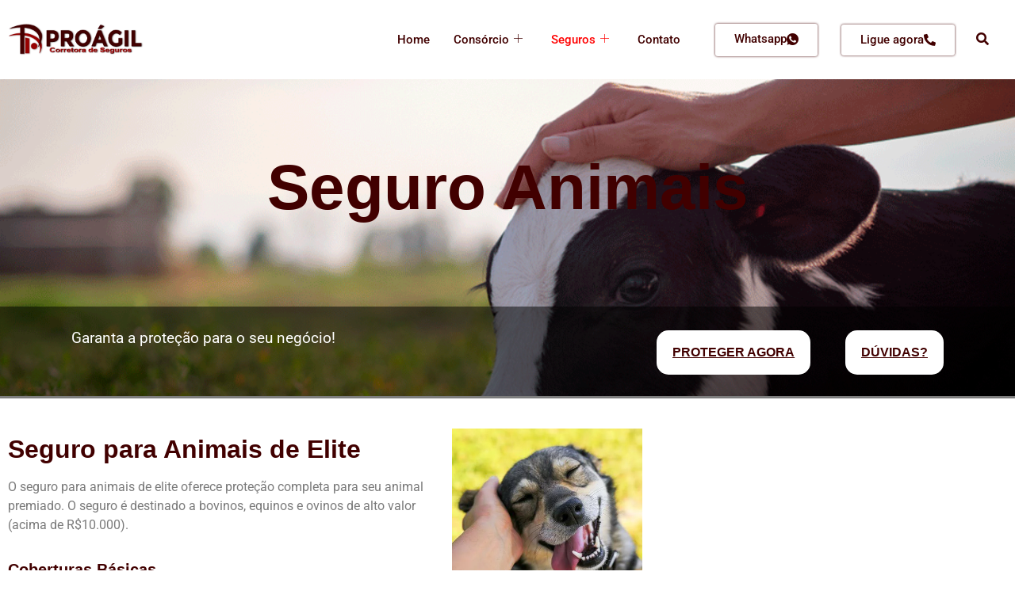

--- FILE ---
content_type: text/html; charset=UTF-8
request_url: https://proagilseguros.com.br/agronegocio/seguro-animais/
body_size: 20447
content:
<!DOCTYPE html>
<html lang="pt-BR">
<head>
	<meta charset="UTF-8" />
	<meta name="viewport" content="width=device-width, initial-scale=1" />
	<link rel="profile" href="http://gmpg.org/xfn/11" />
	<link rel="pingback" href="https://proagilseguros.com.br/xmlrpc.php" />
	<meta name='robots' content='index, follow, max-image-preview:large, max-snippet:-1, max-video-preview:-1' />

	<!-- This site is optimized with the Yoast SEO plugin v26.8 - https://yoast.com/product/yoast-seo-wordpress/ -->
	<title>Seguro Animais -</title>
	<link rel="canonical" href="https://proagilseguros.com.br/agronegocio/seguro-animais/" />
	<meta property="og:locale" content="pt_BR" />
	<meta property="og:type" content="article" />
	<meta property="og:title" content="Seguro Animais -" />
	<meta property="og:description" content="Seguro Animais Garanta a proteção para o seu negócio! Proteger agora Dúvidas? Seguro para Animais de Elite O seguro para animais de elite oferece proteção completa para seu animal premiado. O seguro é destinado a bovinos, equinos e ovinos de alto valor (acima de R$10.000). Coberturas Básicas A cobertura básica do Seguro de Animais tem [&hellip;]" />
	<meta property="og:url" content="https://proagilseguros.com.br/agronegocio/seguro-animais/" />
	<meta property="article:modified_time" content="2021-05-11T18:39:55+00:00" />
	<meta property="og:image" content="http://proagilseguros.com.br/wp-content/uploads/2020/07/funny-dog-captions-1563456605.jpg" />
	<meta name="twitter:card" content="summary_large_image" />
	<meta name="twitter:label1" content="Est. tempo de leitura" />
	<meta name="twitter:data1" content="3 minutos" />
	<script type="application/ld+json" class="yoast-schema-graph">{"@context":"https://schema.org","@graph":[{"@type":"WebPage","@id":"https://proagilseguros.com.br/agronegocio/seguro-animais/","url":"https://proagilseguros.com.br/agronegocio/seguro-animais/","name":"Seguro Animais -","isPartOf":{"@id":"https://proagilseguros.com.br/#website"},"primaryImageOfPage":{"@id":"https://proagilseguros.com.br/agronegocio/seguro-animais/#primaryimage"},"image":{"@id":"https://proagilseguros.com.br/agronegocio/seguro-animais/#primaryimage"},"thumbnailUrl":"http://proagilseguros.com.br/wp-content/uploads/2020/07/funny-dog-captions-1563456605.jpg","datePublished":"2020-07-16T11:36:38+00:00","dateModified":"2021-05-11T18:39:55+00:00","breadcrumb":{"@id":"https://proagilseguros.com.br/agronegocio/seguro-animais/#breadcrumb"},"inLanguage":"pt-BR","potentialAction":[{"@type":"ReadAction","target":["https://proagilseguros.com.br/agronegocio/seguro-animais/"]}]},{"@type":"ImageObject","inLanguage":"pt-BR","@id":"https://proagilseguros.com.br/agronegocio/seguro-animais/#primaryimage","url":"http://proagilseguros.com.br/wp-content/uploads/2020/07/funny-dog-captions-1563456605.jpg","contentUrl":"http://proagilseguros.com.br/wp-content/uploads/2020/07/funny-dog-captions-1563456605.jpg"},{"@type":"BreadcrumbList","@id":"https://proagilseguros.com.br/agronegocio/seguro-animais/#breadcrumb","itemListElement":[{"@type":"ListItem","position":1,"name":"Início","item":"https://proagilseguros.com.br/"},{"@type":"ListItem","position":2,"name":"Seguro Agronegócio","item":"https://proagilseguros.com.br/agronegocio/"},{"@type":"ListItem","position":3,"name":"Seguro Animais"}]},{"@type":"WebSite","@id":"https://proagilseguros.com.br/#website","url":"https://proagilseguros.com.br/","name":"","description":"","potentialAction":[{"@type":"SearchAction","target":{"@type":"EntryPoint","urlTemplate":"https://proagilseguros.com.br/?s={search_term_string}"},"query-input":{"@type":"PropertyValueSpecification","valueRequired":true,"valueName":"search_term_string"}}],"inLanguage":"pt-BR"}]}</script>
	<!-- / Yoast SEO plugin. -->


<link rel='dns-prefetch' href='//www.googletagmanager.com' />
<link rel="alternate" type="application/rss+xml" title="Feed para  &raquo;" href="https://proagilseguros.com.br/feed/" />
<link rel="alternate" type="application/rss+xml" title="Feed de comentários para  &raquo;" href="https://proagilseguros.com.br/comments/feed/" />
<link rel="alternate" title="oEmbed (JSON)" type="application/json+oembed" href="https://proagilseguros.com.br/wp-json/oembed/1.0/embed?url=https%3A%2F%2Fproagilseguros.com.br%2Fagronegocio%2Fseguro-animais%2F" />
<link rel="alternate" title="oEmbed (XML)" type="text/xml+oembed" href="https://proagilseguros.com.br/wp-json/oembed/1.0/embed?url=https%3A%2F%2Fproagilseguros.com.br%2Fagronegocio%2Fseguro-animais%2F&#038;format=xml" />
		<!-- This site uses the Google Analytics by MonsterInsights plugin v9.11.1 - Using Analytics tracking - https://www.monsterinsights.com/ -->
		<!-- Note: MonsterInsights is not currently configured on this site. The site owner needs to authenticate with Google Analytics in the MonsterInsights settings panel. -->
					<!-- No tracking code set -->
				<!-- / Google Analytics by MonsterInsights -->
		<style id='wp-img-auto-sizes-contain-inline-css'>
img:is([sizes=auto i],[sizes^="auto," i]){contain-intrinsic-size:3000px 1500px}
/*# sourceURL=wp-img-auto-sizes-contain-inline-css */
</style>
<link rel='stylesheet' id='dashicons-css' href='https://proagilseguros.com.br/wp-includes/css/dashicons.min.css?ver=6.9' media='all' />
<link rel='stylesheet' id='menu-icons-extra-css' href='https://proagilseguros.com.br/wp-content/plugins/menu-icons/css/extra.min.css?ver=0.13.20' media='all' />
<link rel='stylesheet' id='hfe-widgets-style-css' href='https://proagilseguros.com.br/wp-content/plugins/header-footer-elementor/inc/widgets-css/frontend.css?ver=2.8.2' media='all' />
<style id='wp-emoji-styles-inline-css'>

	img.wp-smiley, img.emoji {
		display: inline !important;
		border: none !important;
		box-shadow: none !important;
		height: 1em !important;
		width: 1em !important;
		margin: 0 0.07em !important;
		vertical-align: -0.1em !important;
		background: none !important;
		padding: 0 !important;
	}
/*# sourceURL=wp-emoji-styles-inline-css */
</style>
<style id='global-styles-inline-css'>
:root{--wp--preset--aspect-ratio--square: 1;--wp--preset--aspect-ratio--4-3: 4/3;--wp--preset--aspect-ratio--3-4: 3/4;--wp--preset--aspect-ratio--3-2: 3/2;--wp--preset--aspect-ratio--2-3: 2/3;--wp--preset--aspect-ratio--16-9: 16/9;--wp--preset--aspect-ratio--9-16: 9/16;--wp--preset--color--black: #000000;--wp--preset--color--cyan-bluish-gray: #abb8c3;--wp--preset--color--white: #ffffff;--wp--preset--color--pale-pink: #f78da7;--wp--preset--color--vivid-red: #cf2e2e;--wp--preset--color--luminous-vivid-orange: #ff6900;--wp--preset--color--luminous-vivid-amber: #fcb900;--wp--preset--color--light-green-cyan: #7bdcb5;--wp--preset--color--vivid-green-cyan: #00d084;--wp--preset--color--pale-cyan-blue: #8ed1fc;--wp--preset--color--vivid-cyan-blue: #0693e3;--wp--preset--color--vivid-purple: #9b51e0;--wp--preset--gradient--vivid-cyan-blue-to-vivid-purple: linear-gradient(135deg,rgb(6,147,227) 0%,rgb(155,81,224) 100%);--wp--preset--gradient--light-green-cyan-to-vivid-green-cyan: linear-gradient(135deg,rgb(122,220,180) 0%,rgb(0,208,130) 100%);--wp--preset--gradient--luminous-vivid-amber-to-luminous-vivid-orange: linear-gradient(135deg,rgb(252,185,0) 0%,rgb(255,105,0) 100%);--wp--preset--gradient--luminous-vivid-orange-to-vivid-red: linear-gradient(135deg,rgb(255,105,0) 0%,rgb(207,46,46) 100%);--wp--preset--gradient--very-light-gray-to-cyan-bluish-gray: linear-gradient(135deg,rgb(238,238,238) 0%,rgb(169,184,195) 100%);--wp--preset--gradient--cool-to-warm-spectrum: linear-gradient(135deg,rgb(74,234,220) 0%,rgb(151,120,209) 20%,rgb(207,42,186) 40%,rgb(238,44,130) 60%,rgb(251,105,98) 80%,rgb(254,248,76) 100%);--wp--preset--gradient--blush-light-purple: linear-gradient(135deg,rgb(255,206,236) 0%,rgb(152,150,240) 100%);--wp--preset--gradient--blush-bordeaux: linear-gradient(135deg,rgb(254,205,165) 0%,rgb(254,45,45) 50%,rgb(107,0,62) 100%);--wp--preset--gradient--luminous-dusk: linear-gradient(135deg,rgb(255,203,112) 0%,rgb(199,81,192) 50%,rgb(65,88,208) 100%);--wp--preset--gradient--pale-ocean: linear-gradient(135deg,rgb(255,245,203) 0%,rgb(182,227,212) 50%,rgb(51,167,181) 100%);--wp--preset--gradient--electric-grass: linear-gradient(135deg,rgb(202,248,128) 0%,rgb(113,206,126) 100%);--wp--preset--gradient--midnight: linear-gradient(135deg,rgb(2,3,129) 0%,rgb(40,116,252) 100%);--wp--preset--font-size--small: 13px;--wp--preset--font-size--medium: 20px;--wp--preset--font-size--large: 36px;--wp--preset--font-size--x-large: 42px;--wp--preset--spacing--20: 0.44rem;--wp--preset--spacing--30: 0.67rem;--wp--preset--spacing--40: 1rem;--wp--preset--spacing--50: 1.5rem;--wp--preset--spacing--60: 2.25rem;--wp--preset--spacing--70: 3.38rem;--wp--preset--spacing--80: 5.06rem;--wp--preset--shadow--natural: 6px 6px 9px rgba(0, 0, 0, 0.2);--wp--preset--shadow--deep: 12px 12px 50px rgba(0, 0, 0, 0.4);--wp--preset--shadow--sharp: 6px 6px 0px rgba(0, 0, 0, 0.2);--wp--preset--shadow--outlined: 6px 6px 0px -3px rgb(255, 255, 255), 6px 6px rgb(0, 0, 0);--wp--preset--shadow--crisp: 6px 6px 0px rgb(0, 0, 0);}:root { --wp--style--global--content-size: 800px;--wp--style--global--wide-size: 1200px; }:where(body) { margin: 0; }.wp-site-blocks > .alignleft { float: left; margin-right: 2em; }.wp-site-blocks > .alignright { float: right; margin-left: 2em; }.wp-site-blocks > .aligncenter { justify-content: center; margin-left: auto; margin-right: auto; }:where(.wp-site-blocks) > * { margin-block-start: 24px; margin-block-end: 0; }:where(.wp-site-blocks) > :first-child { margin-block-start: 0; }:where(.wp-site-blocks) > :last-child { margin-block-end: 0; }:root { --wp--style--block-gap: 24px; }:root :where(.is-layout-flow) > :first-child{margin-block-start: 0;}:root :where(.is-layout-flow) > :last-child{margin-block-end: 0;}:root :where(.is-layout-flow) > *{margin-block-start: 24px;margin-block-end: 0;}:root :where(.is-layout-constrained) > :first-child{margin-block-start: 0;}:root :where(.is-layout-constrained) > :last-child{margin-block-end: 0;}:root :where(.is-layout-constrained) > *{margin-block-start: 24px;margin-block-end: 0;}:root :where(.is-layout-flex){gap: 24px;}:root :where(.is-layout-grid){gap: 24px;}.is-layout-flow > .alignleft{float: left;margin-inline-start: 0;margin-inline-end: 2em;}.is-layout-flow > .alignright{float: right;margin-inline-start: 2em;margin-inline-end: 0;}.is-layout-flow > .aligncenter{margin-left: auto !important;margin-right: auto !important;}.is-layout-constrained > .alignleft{float: left;margin-inline-start: 0;margin-inline-end: 2em;}.is-layout-constrained > .alignright{float: right;margin-inline-start: 2em;margin-inline-end: 0;}.is-layout-constrained > .aligncenter{margin-left: auto !important;margin-right: auto !important;}.is-layout-constrained > :where(:not(.alignleft):not(.alignright):not(.alignfull)){max-width: var(--wp--style--global--content-size);margin-left: auto !important;margin-right: auto !important;}.is-layout-constrained > .alignwide{max-width: var(--wp--style--global--wide-size);}body .is-layout-flex{display: flex;}.is-layout-flex{flex-wrap: wrap;align-items: center;}.is-layout-flex > :is(*, div){margin: 0;}body .is-layout-grid{display: grid;}.is-layout-grid > :is(*, div){margin: 0;}body{padding-top: 0px;padding-right: 0px;padding-bottom: 0px;padding-left: 0px;}a:where(:not(.wp-element-button)){text-decoration: underline;}:root :where(.wp-element-button, .wp-block-button__link){background-color: #32373c;border-width: 0;color: #fff;font-family: inherit;font-size: inherit;font-style: inherit;font-weight: inherit;letter-spacing: inherit;line-height: inherit;padding-top: calc(0.667em + 2px);padding-right: calc(1.333em + 2px);padding-bottom: calc(0.667em + 2px);padding-left: calc(1.333em + 2px);text-decoration: none;text-transform: inherit;}.has-black-color{color: var(--wp--preset--color--black) !important;}.has-cyan-bluish-gray-color{color: var(--wp--preset--color--cyan-bluish-gray) !important;}.has-white-color{color: var(--wp--preset--color--white) !important;}.has-pale-pink-color{color: var(--wp--preset--color--pale-pink) !important;}.has-vivid-red-color{color: var(--wp--preset--color--vivid-red) !important;}.has-luminous-vivid-orange-color{color: var(--wp--preset--color--luminous-vivid-orange) !important;}.has-luminous-vivid-amber-color{color: var(--wp--preset--color--luminous-vivid-amber) !important;}.has-light-green-cyan-color{color: var(--wp--preset--color--light-green-cyan) !important;}.has-vivid-green-cyan-color{color: var(--wp--preset--color--vivid-green-cyan) !important;}.has-pale-cyan-blue-color{color: var(--wp--preset--color--pale-cyan-blue) !important;}.has-vivid-cyan-blue-color{color: var(--wp--preset--color--vivid-cyan-blue) !important;}.has-vivid-purple-color{color: var(--wp--preset--color--vivid-purple) !important;}.has-black-background-color{background-color: var(--wp--preset--color--black) !important;}.has-cyan-bluish-gray-background-color{background-color: var(--wp--preset--color--cyan-bluish-gray) !important;}.has-white-background-color{background-color: var(--wp--preset--color--white) !important;}.has-pale-pink-background-color{background-color: var(--wp--preset--color--pale-pink) !important;}.has-vivid-red-background-color{background-color: var(--wp--preset--color--vivid-red) !important;}.has-luminous-vivid-orange-background-color{background-color: var(--wp--preset--color--luminous-vivid-orange) !important;}.has-luminous-vivid-amber-background-color{background-color: var(--wp--preset--color--luminous-vivid-amber) !important;}.has-light-green-cyan-background-color{background-color: var(--wp--preset--color--light-green-cyan) !important;}.has-vivid-green-cyan-background-color{background-color: var(--wp--preset--color--vivid-green-cyan) !important;}.has-pale-cyan-blue-background-color{background-color: var(--wp--preset--color--pale-cyan-blue) !important;}.has-vivid-cyan-blue-background-color{background-color: var(--wp--preset--color--vivid-cyan-blue) !important;}.has-vivid-purple-background-color{background-color: var(--wp--preset--color--vivid-purple) !important;}.has-black-border-color{border-color: var(--wp--preset--color--black) !important;}.has-cyan-bluish-gray-border-color{border-color: var(--wp--preset--color--cyan-bluish-gray) !important;}.has-white-border-color{border-color: var(--wp--preset--color--white) !important;}.has-pale-pink-border-color{border-color: var(--wp--preset--color--pale-pink) !important;}.has-vivid-red-border-color{border-color: var(--wp--preset--color--vivid-red) !important;}.has-luminous-vivid-orange-border-color{border-color: var(--wp--preset--color--luminous-vivid-orange) !important;}.has-luminous-vivid-amber-border-color{border-color: var(--wp--preset--color--luminous-vivid-amber) !important;}.has-light-green-cyan-border-color{border-color: var(--wp--preset--color--light-green-cyan) !important;}.has-vivid-green-cyan-border-color{border-color: var(--wp--preset--color--vivid-green-cyan) !important;}.has-pale-cyan-blue-border-color{border-color: var(--wp--preset--color--pale-cyan-blue) !important;}.has-vivid-cyan-blue-border-color{border-color: var(--wp--preset--color--vivid-cyan-blue) !important;}.has-vivid-purple-border-color{border-color: var(--wp--preset--color--vivid-purple) !important;}.has-vivid-cyan-blue-to-vivid-purple-gradient-background{background: var(--wp--preset--gradient--vivid-cyan-blue-to-vivid-purple) !important;}.has-light-green-cyan-to-vivid-green-cyan-gradient-background{background: var(--wp--preset--gradient--light-green-cyan-to-vivid-green-cyan) !important;}.has-luminous-vivid-amber-to-luminous-vivid-orange-gradient-background{background: var(--wp--preset--gradient--luminous-vivid-amber-to-luminous-vivid-orange) !important;}.has-luminous-vivid-orange-to-vivid-red-gradient-background{background: var(--wp--preset--gradient--luminous-vivid-orange-to-vivid-red) !important;}.has-very-light-gray-to-cyan-bluish-gray-gradient-background{background: var(--wp--preset--gradient--very-light-gray-to-cyan-bluish-gray) !important;}.has-cool-to-warm-spectrum-gradient-background{background: var(--wp--preset--gradient--cool-to-warm-spectrum) !important;}.has-blush-light-purple-gradient-background{background: var(--wp--preset--gradient--blush-light-purple) !important;}.has-blush-bordeaux-gradient-background{background: var(--wp--preset--gradient--blush-bordeaux) !important;}.has-luminous-dusk-gradient-background{background: var(--wp--preset--gradient--luminous-dusk) !important;}.has-pale-ocean-gradient-background{background: var(--wp--preset--gradient--pale-ocean) !important;}.has-electric-grass-gradient-background{background: var(--wp--preset--gradient--electric-grass) !important;}.has-midnight-gradient-background{background: var(--wp--preset--gradient--midnight) !important;}.has-small-font-size{font-size: var(--wp--preset--font-size--small) !important;}.has-medium-font-size{font-size: var(--wp--preset--font-size--medium) !important;}.has-large-font-size{font-size: var(--wp--preset--font-size--large) !important;}.has-x-large-font-size{font-size: var(--wp--preset--font-size--x-large) !important;}
:root :where(.wp-block-pullquote){font-size: 1.5em;line-height: 1.6;}
/*# sourceURL=global-styles-inline-css */
</style>
<link rel='stylesheet' id='contact-form-7-css' href='https://proagilseguros.com.br/wp-content/plugins/contact-form-7/includes/css/styles.css?ver=6.1.4' media='all' />
<link rel='stylesheet' id='hfe-style-css' href='https://proagilseguros.com.br/wp-content/plugins/header-footer-elementor/assets/css/header-footer-elementor.css?ver=2.8.2' media='all' />
<link rel='stylesheet' id='elementor-icons-css' href='https://proagilseguros.com.br/wp-content/plugins/elementor/assets/lib/eicons/css/elementor-icons.min.css?ver=5.46.0' media='all' />
<link rel='stylesheet' id='elementor-frontend-css' href='https://proagilseguros.com.br/wp-content/plugins/elementor/assets/css/frontend.min.css?ver=3.34.2' media='all' />
<link rel='stylesheet' id='elementor-post-6-css' href='https://proagilseguros.com.br/wp-content/uploads/elementor/css/post-6.css?ver=1769245897' media='all' />
<link rel='stylesheet' id='widget-heading-css' href='https://proagilseguros.com.br/wp-content/plugins/elementor/assets/css/widget-heading.min.css?ver=3.34.2' media='all' />
<link rel='stylesheet' id='e-animation-grow-css' href='https://proagilseguros.com.br/wp-content/plugins/elementor/assets/lib/animations/styles/e-animation-grow.min.css?ver=3.34.2' media='all' />
<link rel='stylesheet' id='widget-spacer-css' href='https://proagilseguros.com.br/wp-content/plugins/elementor/assets/css/widget-spacer.min.css?ver=3.34.2' media='all' />
<link rel='stylesheet' id='widget-image-css' href='https://proagilseguros.com.br/wp-content/plugins/elementor/assets/css/widget-image.min.css?ver=3.34.2' media='all' />
<link rel='stylesheet' id='elementor-post-13640-css' href='https://proagilseguros.com.br/wp-content/uploads/elementor/css/post-13640.css?ver=1769315924' media='all' />
<link rel='stylesheet' id='elementor-post-18511-css' href='https://proagilseguros.com.br/wp-content/uploads/elementor/css/post-18511.css?ver=1769245897' media='all' />
<link rel='stylesheet' id='hello-elementor-css' href='https://proagilseguros.com.br/wp-content/themes/hello-elementor/assets/css/reset.css?ver=3.4.6' media='all' />
<link rel='stylesheet' id='hello-elementor-theme-style-css' href='https://proagilseguros.com.br/wp-content/themes/hello-elementor/assets/css/theme.css?ver=3.4.6' media='all' />
<link rel='stylesheet' id='hello-elementor-header-footer-css' href='https://proagilseguros.com.br/wp-content/themes/hello-elementor/assets/css/header-footer.css?ver=3.4.6' media='all' />
<link rel='stylesheet' id='tablepress-default-css' href='https://proagilseguros.com.br/wp-content/plugins/tablepress/css/build/default.css?ver=3.2.6' media='all' />
<link rel='stylesheet' id='hfe-elementor-icons-css' href='https://proagilseguros.com.br/wp-content/plugins/elementor/assets/lib/eicons/css/elementor-icons.min.css?ver=5.34.0' media='all' />
<link rel='stylesheet' id='hfe-icons-list-css' href='https://proagilseguros.com.br/wp-content/plugins/elementor/assets/css/widget-icon-list.min.css?ver=3.24.3' media='all' />
<link rel='stylesheet' id='hfe-social-icons-css' href='https://proagilseguros.com.br/wp-content/plugins/elementor/assets/css/widget-social-icons.min.css?ver=3.24.0' media='all' />
<link rel='stylesheet' id='hfe-social-share-icons-brands-css' href='https://proagilseguros.com.br/wp-content/plugins/elementor/assets/lib/font-awesome/css/brands.css?ver=5.15.3' media='all' />
<link rel='stylesheet' id='hfe-social-share-icons-fontawesome-css' href='https://proagilseguros.com.br/wp-content/plugins/elementor/assets/lib/font-awesome/css/fontawesome.css?ver=5.15.3' media='all' />
<link rel='stylesheet' id='hfe-nav-menu-icons-css' href='https://proagilseguros.com.br/wp-content/plugins/elementor/assets/lib/font-awesome/css/solid.css?ver=5.15.3' media='all' />
<link rel='stylesheet' id='ekit-widget-styles-css' href='https://proagilseguros.com.br/wp-content/plugins/elementskit-lite/widgets/init/assets/css/widget-styles.css?ver=3.7.8' media='all' />
<link rel='stylesheet' id='ekit-responsive-css' href='https://proagilseguros.com.br/wp-content/plugins/elementskit-lite/widgets/init/assets/css/responsive.css?ver=3.7.8' media='all' />
<link rel='stylesheet' id='elementor-gf-local-roboto-css' href='http://proagilseguros.com.br/wp-content/uploads/elementor/google-fonts/css/roboto.css?ver=1742243986' media='all' />
<link rel='stylesheet' id='elementor-gf-local-robotoslab-css' href='http://proagilseguros.com.br/wp-content/uploads/elementor/google-fonts/css/robotoslab.css?ver=1742244001' media='all' />
<link rel='stylesheet' id='elementor-icons-ekiticons-css' href='https://proagilseguros.com.br/wp-content/plugins/elementskit-lite/modules/elementskit-icon-pack/assets/css/ekiticons.css?ver=3.7.8' media='all' />
<link rel='stylesheet' id='elementor-icons-shared-0-css' href='https://proagilseguros.com.br/wp-content/plugins/elementor/assets/lib/font-awesome/css/fontawesome.min.css?ver=5.15.3' media='all' />
<link rel='stylesheet' id='elementor-icons-fa-solid-css' href='https://proagilseguros.com.br/wp-content/plugins/elementor/assets/lib/font-awesome/css/solid.min.css?ver=5.15.3' media='all' />
<script src="https://proagilseguros.com.br/wp-includes/js/jquery/jquery.min.js?ver=3.7.1" id="jquery-core-js"></script>
<script src="https://proagilseguros.com.br/wp-includes/js/jquery/jquery-migrate.min.js?ver=3.4.1" id="jquery-migrate-js"></script>
<script id="jquery-js-after">
!function($){"use strict";$(document).ready(function(){$(this).scrollTop()>100&&$(".hfe-scroll-to-top-wrap").removeClass("hfe-scroll-to-top-hide"),$(window).scroll(function(){$(this).scrollTop()<100?$(".hfe-scroll-to-top-wrap").fadeOut(300):$(".hfe-scroll-to-top-wrap").fadeIn(300)}),$(".hfe-scroll-to-top-wrap").on("click",function(){$("html, body").animate({scrollTop:0},300);return!1})})}(jQuery);
!function($){'use strict';$(document).ready(function(){var bar=$('.hfe-reading-progress-bar');if(!bar.length)return;$(window).on('scroll',function(){var s=$(window).scrollTop(),d=$(document).height()-$(window).height(),p=d? s/d*100:0;bar.css('width',p+'%')});});}(jQuery);
//# sourceURL=jquery-js-after
</script>
<link rel="https://api.w.org/" href="https://proagilseguros.com.br/wp-json/" /><link rel="alternate" title="JSON" type="application/json" href="https://proagilseguros.com.br/wp-json/wp/v2/pages/13640" /><link rel="EditURI" type="application/rsd+xml" title="RSD" href="https://proagilseguros.com.br/xmlrpc.php?rsd" />
<meta name="generator" content="WordPress 6.9" />
<link rel='shortlink' href='https://proagilseguros.com.br/?p=13640' />
<meta name="generator" content="Site Kit by Google 1.170.0" /><meta name="generator" content="Elementor 3.34.2; features: additional_custom_breakpoints; settings: css_print_method-external, google_font-enabled, font_display-auto">
			<style>
				.e-con.e-parent:nth-of-type(n+4):not(.e-lazyloaded):not(.e-no-lazyload),
				.e-con.e-parent:nth-of-type(n+4):not(.e-lazyloaded):not(.e-no-lazyload) * {
					background-image: none !important;
				}
				@media screen and (max-height: 1024px) {
					.e-con.e-parent:nth-of-type(n+3):not(.e-lazyloaded):not(.e-no-lazyload),
					.e-con.e-parent:nth-of-type(n+3):not(.e-lazyloaded):not(.e-no-lazyload) * {
						background-image: none !important;
					}
				}
				@media screen and (max-height: 640px) {
					.e-con.e-parent:nth-of-type(n+2):not(.e-lazyloaded):not(.e-no-lazyload),
					.e-con.e-parent:nth-of-type(n+2):not(.e-lazyloaded):not(.e-no-lazyload) * {
						background-image: none !important;
					}
				}
			</style>
			</head>

<body class="wp-singular page-template-default page page-id-13640 page-child parent-pageid-13560 wp-embed-responsive wp-theme-hello-elementor ehf-header ehf-template-hello-elementor ehf-stylesheet-hello-elementor hello-elementor-default elementor-default elementor-kit-6 elementor-page elementor-page-13640">
<div id="page" class="hfeed site">

		<header id="masthead" itemscope="itemscope" itemtype="https://schema.org/WPHeader">
			<p class="main-title bhf-hidden" itemprop="headline"><a href="https://proagilseguros.com.br" title="" rel="home"></a></p>
					<div data-elementor-type="wp-post" data-elementor-id="18511" class="elementor elementor-18511">
						<section class="elementor-section elementor-top-section elementor-element elementor-element-0625ee2 elementor-section-full_width elementor-section-content-middle elementor-section-stretched elementor-section-height-default elementor-section-height-default" data-id="0625ee2" data-element_type="section" data-settings="{&quot;stretch_section&quot;:&quot;section-stretched&quot;}">
						<div class="elementor-container elementor-column-gap-default">
					<div class="elementor-column elementor-col-20 elementor-top-column elementor-element elementor-element-6d60282" data-id="6d60282" data-element_type="column">
			<div class="elementor-widget-wrap elementor-element-populated">
						<div class="elementor-element elementor-element-9c59cd5 elementor-widget elementor-widget-image" data-id="9c59cd5" data-element_type="widget" data-widget_type="image.default">
				<div class="elementor-widget-container">
															<img width="300" height="73" src="https://proagilseguros.com.br/wp-content/uploads/2021/04/Proagil-300x73.png" class="attachment-medium size-medium wp-image-18437" alt="" srcset="https://proagilseguros.com.br/wp-content/uploads/2021/04/Proagil-300x73.png 300w, https://proagilseguros.com.br/wp-content/uploads/2021/04/Proagil.png 515w" sizes="(max-width: 300px) 100vw, 300px" />															</div>
				</div>
					</div>
		</div>
				<div class="elementor-column elementor-col-20 elementor-top-column elementor-element elementor-element-8ed3b76" data-id="8ed3b76" data-element_type="column">
			<div class="elementor-widget-wrap elementor-element-populated">
						<div class="elementor-element elementor-element-84fd350 elementor-widget elementor-widget-ekit-nav-menu" data-id="84fd350" data-element_type="widget" data-widget_type="ekit-nav-menu.default">
				<div class="elementor-widget-container">
							<nav class="ekit-wid-con ekit_menu_responsive_tablet" 
			data-hamburger-icon="" 
			data-hamburger-icon-type="icon" 
			data-responsive-breakpoint="1024">
			            <button class="elementskit-menu-hamburger elementskit-menu-toggler"  type="button" aria-label="hamburger-icon">
                                    <span class="elementskit-menu-hamburger-icon"></span><span class="elementskit-menu-hamburger-icon"></span><span class="elementskit-menu-hamburger-icon"></span>
                            </button>
            <div id="ekit-megamenu-main-menu" class="elementskit-menu-container elementskit-menu-offcanvas-elements elementskit-navbar-nav-default ekit-nav-menu-one-page-no ekit-nav-dropdown-hover"><ul id="menu-main-menu" class="elementskit-navbar-nav elementskit-menu-po-right submenu-click-on-icon"><li id="menu-item-18546" class="menu-item menu-item-type-post_type menu-item-object-page menu-item-home menu-item-18546 nav-item elementskit-mobile-builder-content" data-vertical-menu=750px><a href="https://proagilseguros.com.br/" class="ekit-menu-nav-link">Home</a></li>
<li id="menu-item-18548" class="menu-item menu-item-type-post_type menu-item-object-page menu-item-has-children menu-item-18548 nav-item elementskit-dropdown-has relative_position elementskit-dropdown-menu-default_width elementskit-mobile-builder-content" data-vertical-menu=750px><a href="https://proagilseguros.com.br/consorcio/" class="ekit-menu-nav-link ekit-menu-dropdown-toggle">Consórcio<i aria-hidden="true" class="icon icon-plus elementskit-submenu-indicator"></i></a>
<ul class="elementskit-dropdown elementskit-submenu-panel">
	<li id="menu-item-18553" class="menu-item menu-item-type-post_type menu-item-object-page menu-item-18553 nav-item elementskit-mobile-builder-content" data-vertical-menu=750px><a href="https://proagilseguros.com.br/consorcio/consorciocarro/" class=" dropdown-item">Consórcio Carro Goiânia</a>	<li id="menu-item-18554" class="menu-item menu-item-type-post_type menu-item-object-page menu-item-18554 nav-item elementskit-mobile-builder-content" data-vertical-menu=750px><a href="https://proagilseguros.com.br/consorcio/consorcioimovel/" class=" dropdown-item">Consórcio de Imóvel Goiânia</a>	<li id="menu-item-18556" class="menu-item menu-item-type-post_type menu-item-object-page menu-item-18556 nav-item elementskit-mobile-builder-content" data-vertical-menu=750px><a href="https://proagilseguros.com.br/consorcio/consorciomoto/" class=" dropdown-item">Consórcio Motos</a>	<li id="menu-item-18555" class="menu-item menu-item-type-post_type menu-item-object-page menu-item-18555 nav-item elementskit-mobile-builder-content" data-vertical-menu=750px><a href="https://proagilseguros.com.br/consorcio/consorcioservico/" class=" dropdown-item">Consórcio de Serviço Goiânia</a></ul>
</li>
<li id="menu-item-18549" class="menu-item menu-item-type-taxonomy menu-item-object-category current-menu-ancestor current-menu-parent menu-item-has-children menu-item-18549 nav-item elementskit-dropdown-has relative_position elementskit-dropdown-menu-default_width elementskit-mobile-builder-content" data-vertical-menu=750px><a href="https://proagilseguros.com.br/category/seguros/" class="ekit-menu-nav-link ekit-menu-dropdown-toggle">Seguros<i aria-hidden="true" class="icon icon-plus elementskit-submenu-indicator"></i></a>
<ul class="elementskit-dropdown elementskit-submenu-panel">
	<li id="menu-item-18550" class="menu-item menu-item-type-post_type menu-item-object-page menu-item-18550 nav-item elementskit-mobile-builder-content" data-vertical-menu=750px><a href="https://proagilseguros.com.br/agronegocio/seguro-agricola/" class=" dropdown-item">Seguro Agrícola</a>	<li id="menu-item-18551" class="menu-item menu-item-type-post_type menu-item-object-page current-menu-item page_item page-item-13640 current_page_item menu-item-18551 nav-item elementskit-mobile-builder-content active" data-vertical-menu=750px><a href="https://proagilseguros.com.br/agronegocio/seguro-animais/" class=" dropdown-item active">Seguro Animais</a>	<li id="menu-item-18552" class="menu-item menu-item-type-post_type menu-item-object-page menu-item-18552 nav-item elementskit-mobile-builder-content" data-vertical-menu=750px><a href="https://proagilseguros.com.br/agronegocio/seguro-pecuario/" class=" dropdown-item">Seguro Pecuário</a>	<li id="menu-item-18565" class="menu-item menu-item-type-post_type menu-item-object-page current-page-ancestor current-page-parent menu-item-18565 nav-item elementskit-mobile-builder-content" data-vertical-menu=750px><a href="https://proagilseguros.com.br/agronegocio/" class=" dropdown-item">Seguro Agronegócio</a></ul>
</li>
<li id="menu-item-18547" class="menu-item menu-item-type-post_type menu-item-object-page menu-item-18547 nav-item elementskit-mobile-builder-content" data-vertical-menu=750px><a href="https://proagilseguros.com.br/contato/" class="ekit-menu-nav-link">Contato</a></li>
</ul><div class="elementskit-nav-identity-panel"><a class="elementskit-nav-logo" href="https://proagilseguros.com.br" target="" rel=""><img src="http://proagilseguros.com.br/wp-content/uploads/2021/04/Proagil.png" title="Proagil" alt="Proagil" decoding="async" /></a><button class="elementskit-menu-close elementskit-menu-toggler" type="button">X</button></div></div>			
			<div class="elementskit-menu-overlay elementskit-menu-offcanvas-elements elementskit-menu-toggler ekit-nav-menu--overlay"></div>        </nav>
						</div>
				</div>
					</div>
		</div>
				<div class="elementor-column elementor-col-20 elementor-top-column elementor-element elementor-element-eba96c1" data-id="eba96c1" data-element_type="column">
			<div class="elementor-widget-wrap elementor-element-populated">
						<div class="elementor-element elementor-element-e314e2a elementor-align-center elementor-widget elementor-widget-button" data-id="e314e2a" data-element_type="widget" data-widget_type="button.default">
				<div class="elementor-widget-container">
									<div class="elementor-button-wrapper">
					<a class="elementor-button elementor-button-link elementor-size-sm" href="#">
						<span class="elementor-button-content-wrapper">
						<span class="elementor-button-icon">
				<i aria-hidden="true" class="icon icon-whatsapp-1"></i>			</span>
									<span class="elementor-button-text">Whatsapp</span>
					</span>
					</a>
				</div>
								</div>
				</div>
					</div>
		</div>
				<div class="elementor-column elementor-col-20 elementor-top-column elementor-element elementor-element-d9f5ab8" data-id="d9f5ab8" data-element_type="column">
			<div class="elementor-widget-wrap elementor-element-populated">
						<div class="elementor-element elementor-element-af5d1e3 elementor-align-center elementor-widget elementor-widget-button" data-id="af5d1e3" data-element_type="widget" data-widget_type="button.default">
				<div class="elementor-widget-container">
									<div class="elementor-button-wrapper">
					<a class="elementor-button elementor-button-link elementor-size-sm" href="#">
						<span class="elementor-button-content-wrapper">
						<span class="elementor-button-icon">
				<i aria-hidden="true" class="fas fa-phone-alt"></i>			</span>
									<span class="elementor-button-text">Ligue agora</span>
					</span>
					</a>
				</div>
								</div>
				</div>
					</div>
		</div>
				<div class="elementor-column elementor-col-20 elementor-top-column elementor-element elementor-element-185a9c1" data-id="185a9c1" data-element_type="column">
			<div class="elementor-widget-wrap elementor-element-populated">
						<div class="elementor-element elementor-element-c33fc97 elementor-widget elementor-widget-elementskit-header-search" data-id="c33fc97" data-element_type="widget" data-widget_type="elementskit-header-search.default">
				<div class="elementor-widget-container">
					<div class="ekit-wid-con" >        <a href="#ekit_modal-popup-c33fc97" class="ekit_navsearch-button ekit-modal-popup" aria-label="navsearch-button">
            <i aria-hidden="true" class="fas fa-search"></i>        </a>
        <!-- language switcher strart -->
        <!-- xs modal -->
        <div class="zoom-anim-dialog mfp-hide ekit_modal-searchPanel" id="ekit_modal-popup-c33fc97">
            <div class="ekit-search-panel">
            <!-- Polylang search - thanks to Alain Melsens -->
                <form role="search" method="get" class="ekit-search-group" action="https://proagilseguros.com.br/">
                    <input type="search" class="ekit_search-field" aria-label="search-form" placeholder="Search..." value="" name="s">
					<button type="submit" class="ekit_search-button" aria-label="search-button">
                        <i aria-hidden="true" class="fas fa-search"></i>                    </button>
                </form>
            </div>
        </div><!-- End xs modal -->
        <!-- end language switcher strart -->
        </div>				</div>
				</div>
					</div>
		</div>
					</div>
		</section>
				<section class="elementor-section elementor-top-section elementor-element elementor-element-8fe9730 elementor-section-boxed elementor-section-height-default elementor-section-height-default" data-id="8fe9730" data-element_type="section">
						<div class="elementor-container elementor-column-gap-default">
						</div>
		</section>
				</div>
				</header>

	
<main id="content" class="site-main post-13640 page type-page status-publish hentry">

			<div class="page-header">
					</div>
	
	<div class="page-content">
				<div data-elementor-type="wp-page" data-elementor-id="13640" class="elementor elementor-13640">
						<section class="elementor-section elementor-top-section elementor-element elementor-element-4a12e1a2 elementor-section-stretched elementor-section-full_width elementor-section-height-min-height elementor-section-height-default elementor-section-items-middle" data-id="4a12e1a2" data-element_type="section" data-settings="{&quot;stretch_section&quot;:&quot;section-stretched&quot;,&quot;background_background&quot;:&quot;classic&quot;}">
						<div class="elementor-container elementor-column-gap-no">
					<div class="elementor-column elementor-col-100 elementor-top-column elementor-element elementor-element-7e1dedc6" data-id="7e1dedc6" data-element_type="column">
			<div class="elementor-widget-wrap elementor-element-populated">
						<div class="elementor-element elementor-element-defea8d elementor-widget elementor-widget-heading" data-id="defea8d" data-element_type="widget" data-widget_type="heading.default">
				<div class="elementor-widget-container">
					<h2 class="elementor-heading-title elementor-size-default">Seguro Animais</h2>				</div>
				</div>
				<section class="elementor-section elementor-inner-section elementor-element elementor-element-2db85f18 elementor-section-full_width elementor-section-height-default elementor-section-height-default" data-id="2db85f18" data-element_type="section" data-settings="{&quot;background_background&quot;:&quot;classic&quot;}">
						<div class="elementor-container elementor-column-gap-default">
					<div class="elementor-column elementor-col-33 elementor-inner-column elementor-element elementor-element-402e790f" data-id="402e790f" data-element_type="column">
			<div class="elementor-widget-wrap elementor-element-populated">
						<div class="elementor-element elementor-element-14fb6b5f elementor-widget elementor-widget-heading" data-id="14fb6b5f" data-element_type="widget" data-widget_type="heading.default">
				<div class="elementor-widget-container">
					<h2 class="elementor-heading-title elementor-size-large">Garanta a proteção para o seu negócio!</h2>				</div>
				</div>
					</div>
		</div>
				<div class="elementor-column elementor-col-33 elementor-inner-column elementor-element elementor-element-f399929" data-id="f399929" data-element_type="column">
			<div class="elementor-widget-wrap elementor-element-populated">
						<div class="elementor-element elementor-element-e53a278 elementor-align-right elementor-mobile-align-center elementor-widget elementor-widget-button" data-id="e53a278" data-element_type="widget" data-widget_type="button.default">
				<div class="elementor-widget-container">
									<div class="elementor-button-wrapper">
					<a class="elementor-button elementor-button-link elementor-size-sm elementor-animation-grow" href="https://api.whatsapp.com/send?phone=5562981364197&#038;text=Ol%C3%A1%2C%20tudo%20bem%3F">
						<span class="elementor-button-content-wrapper">
									<span class="elementor-button-text">Proteger agora</span>
					</span>
					</a>
				</div>
								</div>
				</div>
					</div>
		</div>
				<div class="elementor-column elementor-col-33 elementor-inner-column elementor-element elementor-element-24b948d9" data-id="24b948d9" data-element_type="column">
			<div class="elementor-widget-wrap elementor-element-populated">
						<div class="elementor-element elementor-element-cc76340 elementor-align-right elementor-hidden-phone elementor-widget elementor-widget-button" data-id="cc76340" data-element_type="widget" data-widget_type="button.default">
				<div class="elementor-widget-container">
									<div class="elementor-button-wrapper">
					<a class="elementor-button elementor-button-link elementor-size-md elementor-animation-grow" href="https://api.whatsapp.com/send?phone=5562981364197&#038;text=Ol%C3%A1%2C%20tudo%20bem%3F">
						<span class="elementor-button-content-wrapper">
									<span class="elementor-button-text">Dúvidas?</span>
					</span>
					</a>
				</div>
								</div>
				</div>
					</div>
		</div>
					</div>
		</section>
					</div>
		</div>
					</div>
		</section>
				<section class="elementor-section elementor-top-section elementor-element elementor-element-68f472fa elementor-section-boxed elementor-section-height-default elementor-section-height-default" data-id="68f472fa" data-element_type="section">
						<div class="elementor-container elementor-column-gap-default">
					<div class="elementor-column elementor-col-100 elementor-top-column elementor-element elementor-element-618a35a3" data-id="618a35a3" data-element_type="column">
			<div class="elementor-widget-wrap elementor-element-populated">
						<div class="elementor-element elementor-element-3fd5a02d elementor-widget elementor-widget-spacer" data-id="3fd5a02d" data-element_type="widget" data-widget_type="spacer.default">
				<div class="elementor-widget-container">
							<div class="elementor-spacer">
			<div class="elementor-spacer-inner"></div>
		</div>
						</div>
				</div>
					</div>
		</div>
					</div>
		</section>
				<section class="elementor-section elementor-top-section elementor-element elementor-element-7f99770d elementor-section-boxed elementor-section-height-default elementor-section-height-default" data-id="7f99770d" data-element_type="section">
						<div class="elementor-container elementor-column-gap-default">
					<div class="elementor-column elementor-col-100 elementor-top-column elementor-element elementor-element-6eec7e1" data-id="6eec7e1" data-element_type="column">
			<div class="elementor-widget-wrap">
							</div>
		</div>
					</div>
		</section>
				<section class="elementor-section elementor-top-section elementor-element elementor-element-43b486bd elementor-section-boxed elementor-section-height-default elementor-section-height-default" data-id="43b486bd" data-element_type="section">
						<div class="elementor-container elementor-column-gap-default">
					<div class="elementor-column elementor-col-50 elementor-top-column elementor-element elementor-element-314cb10b" data-id="314cb10b" data-element_type="column">
			<div class="elementor-widget-wrap elementor-element-populated">
						<div class="elementor-element elementor-element-7653ae86 elementor-widget elementor-widget-heading" data-id="7653ae86" data-element_type="widget" data-widget_type="heading.default">
				<div class="elementor-widget-container">
					<h2 class="elementor-heading-title elementor-size-default">Seguro para Animais de Elite</h2>				</div>
				</div>
				<div class="elementor-element elementor-element-64f5735 elementor-widget elementor-widget-text-editor" data-id="64f5735" data-element_type="widget" data-widget_type="text-editor.default">
				<div class="elementor-widget-container">
									<p>O seguro para animais de elite oferece proteção completa para seu animal premiado. O seguro é destinado a bovinos, equinos e ovinos de alto valor (acima de R$10.000).</p>								</div>
				</div>
				<div class="elementor-element elementor-element-00eb43d elementor-widget elementor-widget-heading" data-id="00eb43d" data-element_type="widget" data-widget_type="heading.default">
				<div class="elementor-widget-container">
					<h2 class="elementor-heading-title elementor-size-default">Coberturas Básicas</h2>				</div>
				</div>
				<div class="elementor-element elementor-element-8e3bd60 elementor-widget elementor-widget-text-editor" data-id="8e3bd60" data-element_type="widget" data-widget_type="text-editor.default">
				<div class="elementor-widget-container">
									<p>A cobertura básica do Seguro de Animais tem por objetivo garantir ao Segurado a cobertura de vida do Animal Segurado, durante a vigência da Apólice, desde que sua morte seja ocasionada pelos Riscos Cobertos.</p>								</div>
				</div>
				<div class="elementor-element elementor-element-7c53733d elementor-widget elementor-widget-text-editor" data-id="7c53733d" data-element_type="widget" data-widget_type="text-editor.default">
				<div class="elementor-widget-container">
									<b><p>*Acidentes<p>

*Doença<p>

*Asfixia por sufocamento ou submersão<p>

*Eletrocussão, incêndio, insolação e raio<p>

*Envenenamento, intoxicação e ingestão acidental de corpo<p>

*Luta, ataque, picada ou mordedura de animais<p>

*Parto ou aborto<p>

*Inoculações vacinais e outras medidas de ordem profilática, necessárias à preservação da saúde do animal<p>

*Eutanásia ou abate por determinação médico veterinária<p>

*Morte durante o transporte do animal<p>								</div>
				</div>
					</div>
		</div>
				<div class="elementor-column elementor-col-50 elementor-top-column elementor-element elementor-element-5cd33359" data-id="5cd33359" data-element_type="column">
			<div class="elementor-widget-wrap elementor-element-populated">
						<div class="elementor-element elementor-element-76654614 elementor-widget elementor-widget-image" data-id="76654614" data-element_type="widget" data-widget_type="image.default">
				<div class="elementor-widget-container">
															<img fetchpriority="high" decoding="async" width="480" height="479" src="https://proagilseguros.com.br/wp-content/uploads/2020/07/funny-dog-captions-1563456605.jpg" class="attachment-2048x2048 size-2048x2048 wp-image-13952" alt="" srcset="https://proagilseguros.com.br/wp-content/uploads/2020/07/funny-dog-captions-1563456605.jpg 480w, https://proagilseguros.com.br/wp-content/uploads/2020/07/funny-dog-captions-1563456605-300x300.jpg 300w, https://proagilseguros.com.br/wp-content/uploads/2020/07/funny-dog-captions-1563456605-150x150.jpg 150w" sizes="(max-width: 480px) 100vw, 480px" />															</div>
				</div>
					</div>
		</div>
					</div>
		</section>
				<section class="elementor-section elementor-top-section elementor-element elementor-element-cefe83e elementor-section-boxed elementor-section-height-default elementor-section-height-default" data-id="cefe83e" data-element_type="section">
						<div class="elementor-container elementor-column-gap-default">
					<div class="elementor-column elementor-col-25 elementor-top-column elementor-element elementor-element-e41b863" data-id="e41b863" data-element_type="column">
			<div class="elementor-widget-wrap">
							</div>
		</div>
				<div class="elementor-column elementor-col-25 elementor-top-column elementor-element elementor-element-34f5a63" data-id="34f5a63" data-element_type="column">
			<div class="elementor-widget-wrap elementor-element-populated">
						<div class="elementor-element elementor-element-032b4ba elementor-widget elementor-widget-heading" data-id="032b4ba" data-element_type="widget" data-widget_type="heading.default">
				<div class="elementor-widget-container">
					<h2 class="elementor-heading-title elementor-size-default"><h3 data-fontsize="20" data-lineheight="30px" style="margin: 0px;padding: 0px;font-family: Roboto, Arial, Helvetica, sans-serif;font-weight: 700;line-height: 1.5;font-size: 20px;text-transform: none;white-space: normal;text-align: justify;--fontSize:20;--minFontSize:20">Cirurgia Eletiva:</h3></h2>				</div>
				</div>
				<div class="elementor-element elementor-element-bbb4680 elementor-widget elementor-widget-text-editor" data-id="bbb4680" data-element_type="widget" data-widget_type="text-editor.default">
				<div class="elementor-widget-container">
									<p>Garantirá o pagamento de indenização ao Segurado, em caso de morte do animal garantido pela apólice, que ocorra em decorrência de procedimento cirúrgico eletivo, desde que tal procedimento seja realizado durante o período de vigência da apólice de seguro.</p>								</div>
				</div>
				<div class="elementor-element elementor-element-2254ace elementor-widget elementor-widget-heading" data-id="2254ace" data-element_type="widget" data-widget_type="heading.default">
				<div class="elementor-widget-container">
					<h2 class="elementor-heading-title elementor-size-default"><h3 data-fontsize="20" data-lineheight="30px" class="fusion-responsive-typography-calculated" style="margin: 0px;padding: 0px;font-family: Roboto, Arial, Helvetica, sans-serif;font-weight: 700;line-height: 1.5;font-size: 20px;text-transform: none;white-space: normal;--fontSize:20;--minFontSize:20">Fertilidade:</h3></h2>				</div>
				</div>
				<div class="elementor-element elementor-element-6ae0d12 elementor-widget elementor-widget-text-editor" data-id="6ae0d12" data-element_type="widget" data-widget_type="text-editor.default">
				<div class="elementor-widget-container">
									<p><span style="color: #161616; font-family: Roboto, Arial, Helvetica, sans-serif; font-size: 16px;">Garantirá o pagamento de indenização ao Segurado no caso do animal garantido pela apólice, tornar-se total e permanentemente infértil com a ocorrência e reclamação durante a vigência da apólice, devidamente comprovado e atestado por Médico Veterinário.</span></p>								</div>
				</div>
				<div class="elementor-element elementor-element-860098c elementor-widget elementor-widget-heading" data-id="860098c" data-element_type="widget" data-widget_type="heading.default">
				<div class="elementor-widget-container">
					<h2 class="elementor-heading-title elementor-size-default"><h3 data-fontsize="20" data-lineheight="30px" class="fusion-responsive-typography-calculated" style="margin: 0px;padding: 0px;font-family: Roboto, Arial, Helvetica, sans-serif;font-weight: 700;line-height: 1.5;font-size: 20px;text-transform: none;white-space: normal;--fontSize:20;--minFontSize:20">Prenhez:</h3></h2>				</div>
				</div>
				<div class="elementor-element elementor-element-992bfe9 elementor-widget elementor-widget-text-editor" data-id="992bfe9" data-element_type="widget" data-widget_type="text-editor.default">
				<div class="elementor-widget-container">
									<p><span style="color: #161616; font-family: Roboto, Arial, Helvetica, sans-serif; font-size: 16px;">Garantirá o pagamento de indenização ao Segurado, no caso do animal garantido pela apólice, estando prenhe, ter a morte de seu feto durante a vigência da apólice, decorrente de quaisquer dos riscos cobertos previstos nas Condições Gerais do seguro cobertura Básica.</span></p>								</div>
				</div>
				<div class="elementor-element elementor-element-47f4d4c elementor-widget elementor-widget-heading" data-id="47f4d4c" data-element_type="widget" data-widget_type="heading.default">
				<div class="elementor-widget-container">
					<h2 class="elementor-heading-title elementor-size-default"><h3 data-fontsize="20" data-lineheight="30px" class="fusion-responsive-typography-calculated" style="margin: 0px;padding: 0px;font-family: Roboto, Arial, Helvetica, sans-serif;font-weight: 700;line-height: 1.5;font-size: 20px;text-transform: none;white-space: normal;--fontSize:20;--minFontSize:20">Reembolso Cirúrgico:</h3></h2>				</div>
				</div>
				<div class="elementor-element elementor-element-65c5fc1 elementor-widget elementor-widget-text-editor" data-id="65c5fc1" data-element_type="widget" data-widget_type="text-editor.default">
				<div class="elementor-widget-container">
									<p><span style="color: #161616; font-family: Roboto, Arial, Helvetica, sans-serif; font-size: 16px;">Garantirá o pagamento de reembolso ao Segurado, dos honorários e demais despesas para a cirurgia e pós-operatório que venham a ser necessários exclusivamente para preservação da vida do animal garantido, durante o período de vigência da apólice, valor este que será definido pelo proponente no momento da contratação do seguro e dentro do intervalo oferecido pela Seguradora, não excedendo em qualquer hipótese, por parte da Seguradora, o valor expresso na Apólice por animal Segurado para cada evento, limitado ainda ao Limite máximo de Indenização Individual para a Cobertura Básica. A cobertura terá, após o primeiro sinistro, reintegração automática de LMI sem cobrança adicional de prêmio, porém, a partir do segundo sinistro os valores indenizados serão deduzidos do LMI reintegrado, até que este seja extinto.</span></p>								</div>
				</div>
					</div>
		</div>
				<div class="elementor-column elementor-col-25 elementor-top-column elementor-element elementor-element-d12d560" data-id="d12d560" data-element_type="column">
			<div class="elementor-widget-wrap elementor-element-populated">
						<div class="elementor-element elementor-element-3657e0b elementor-widget elementor-widget-heading" data-id="3657e0b" data-element_type="widget" data-widget_type="heading.default">
				<div class="elementor-widget-container">
					<h2 class="elementor-heading-title elementor-size-default"><h3 data-fontsize="20" data-lineheight="30px" class="fusion-responsive-typography-calculated" style="margin: 0px;padding: 0px;font-family: Roboto, Arial, Helvetica, sans-serif;font-weight: 700;line-height: 1.5;font-size: 20px;text-transform: none;white-space: normal;--fontSize:20;--minFontSize:20">Reembolso Clínico:</h3></h2>				</div>
				</div>
				<div class="elementor-element elementor-element-6a765b7 elementor-widget elementor-widget-text-editor" data-id="6a765b7" data-element_type="widget" data-widget_type="text-editor.default">
				<div class="elementor-widget-container">
									<p><span style="color: #161616; font-family: Roboto, Arial, Helvetica, sans-serif; font-size: 16px;">Garantirá o pagamento de reembolso ao Segurado, das despesas de tratamento clínico que venham a ser necessárias exclusivamente para preservação da vida do animal garantido, durante o período de vigência da apólice, não excedendo em qualquer hipótese, o valor expresso na Apólice para cada evento, limitado ainda ao Limite Máximo de Indenização individual especificada na apólice para a Cobertura Básica. A cobertura terá, após o primeiro sinistro, reintegração automática de LMI sem cobrança adicional de prêmio, porém, a partir do segundo sinistro os valores indenizados serão deduzidos do LMI reintegrado, até que este seja extinto.</span></p>								</div>
				</div>
				<div class="elementor-element elementor-element-147cb68 elementor-widget elementor-widget-heading" data-id="147cb68" data-element_type="widget" data-widget_type="heading.default">
				<div class="elementor-widget-container">
					<h2 class="elementor-heading-title elementor-size-default"><h3 data-fontsize="20" data-lineheight="30px" class="fusion-responsive-typography-calculated" style="margin: 0px;padding: 0px;font-family: Roboto, Arial, Helvetica, sans-serif;font-weight: 700;line-height: 1.5;font-size: 20px;text-transform: none;white-space: normal;--fontSize:20;--minFontSize:20">Reembolso de Necropsia:</h3></h2>				</div>
				</div>
				<div class="elementor-element elementor-element-0f3e0a4 elementor-widget elementor-widget-text-editor" data-id="0f3e0a4" data-element_type="widget" data-widget_type="text-editor.default">
				<div class="elementor-widget-container">
									<p><span style="color: #161616; font-family: Roboto, Arial, Helvetica, sans-serif; font-size: 16px;">Garantirá o pagamento de reembolso ao segurado, das despesas decorrentes da realização de necropsia e exames complementares necessários para o estabelecimento de “causa mortis” do animal garantido, que tenha morrido durante o período de vigência da Apólice, desde que realizados por médico veterinário e laboratório especializado.</span><br style="color: #161616; font-family: Roboto, Arial, Helvetica, sans-serif; font-size: 16px;" /><span style="color: #161616; font-family: Roboto, Arial, Helvetica, sans-serif; font-size: 16px;">O reembolso de despesas decorrentes da realização de necropsia e exames complementares não excederá, por parte da Seguradora, o valor expresso na Apólice por animal segurado, limitado ainda ao Limite Máximo de Indenização individual para a Cobertura Básica de Vida especificada na apólice.</span></p>								</div>
				</div>
				<div class="elementor-element elementor-element-54a65e7 elementor-widget elementor-widget-heading" data-id="54a65e7" data-element_type="widget" data-widget_type="heading.default">
				<div class="elementor-widget-container">
					<h2 class="elementor-heading-title elementor-size-default"><h3 data-fontsize="20" data-lineheight="30px" class="fusion-responsive-typography-calculated" style="margin: 0px;padding: 0px;font-family: Roboto, Arial, Helvetica, sans-serif;font-weight: 700;line-height: 1.5;font-size: 20px;text-transform: none;white-space: normal;--fontSize:20;--minFontSize:20">Roubo e Furto Qualificado:</h3></h2>				</div>
				</div>
				<div class="elementor-element elementor-element-9c84787 elementor-widget elementor-widget-text-editor" data-id="9c84787" data-element_type="widget" data-widget_type="text-editor.default">
				<div class="elementor-widget-container">
									<p><span style="color: #161616; font-family: Roboto, Arial, Helvetica, sans-serif; font-size: 16px;">Garantirá o pagamento de indenização ao Segurado, em caso de Roubo ou Furto Qualificado do animal garantido pela apólice, quando no Local de domicílio especificado na Apólice e durante o período de vigência do seguro.</span></p>								</div>
				</div>
					</div>
		</div>
				<div class="elementor-column elementor-col-25 elementor-top-column elementor-element elementor-element-6fa3791" data-id="6fa3791" data-element_type="column">
			<div class="elementor-widget-wrap">
							</div>
		</div>
					</div>
		</section>
				<section class="elementor-section elementor-top-section elementor-element elementor-element-ce5903a elementor-section-boxed elementor-section-height-default elementor-section-height-default" data-id="ce5903a" data-element_type="section">
						<div class="elementor-container elementor-column-gap-default">
					<div class="elementor-column elementor-col-100 elementor-top-column elementor-element elementor-element-0e36984" data-id="0e36984" data-element_type="column">
			<div class="elementor-widget-wrap elementor-element-populated">
						<div class="elementor-element elementor-element-f759a8e elementor-widget elementor-widget-spacer" data-id="f759a8e" data-element_type="widget" data-widget_type="spacer.default">
				<div class="elementor-widget-container">
							<div class="elementor-spacer">
			<div class="elementor-spacer-inner"></div>
		</div>
						</div>
				</div>
					</div>
		</div>
					</div>
		</section>
				<section class="elementor-section elementor-top-section elementor-element elementor-element-3f3d1e64 elementor-section-boxed elementor-section-height-default elementor-section-height-default" data-id="3f3d1e64" data-element_type="section">
						<div class="elementor-container elementor-column-gap-default">
					<div class="elementor-column elementor-col-33 elementor-top-column elementor-element elementor-element-72199de2" data-id="72199de2" data-element_type="column">
			<div class="elementor-widget-wrap">
							</div>
		</div>
				<div class="elementor-column elementor-col-33 elementor-top-column elementor-element elementor-element-60cb90b" data-id="60cb90b" data-element_type="column">
			<div class="elementor-widget-wrap elementor-element-populated">
						<div class="elementor-element elementor-element-51d292a elementor-widget elementor-widget-elementskit-contact-form7" data-id="51d292a" data-element_type="widget" data-widget_type="elementskit-contact-form7.default">
				<div class="elementor-widget-container">
					<div class="ekit-wid-con" ><div class="ekit-form">
<div class="wpcf7 no-js" id="wpcf7-f14014-p13640-o1" lang="pt-BR" dir="ltr" data-wpcf7-id="14014">
<div class="screen-reader-response"><p role="status" aria-live="polite" aria-atomic="true"></p> <ul></ul></div>
<form action="/agronegocio/seguro-animais/#wpcf7-f14014-p13640-o1" method="post" class="wpcf7-form init" aria-label="Formulários de contato" novalidate="novalidate" data-status="init">
<fieldset class="hidden-fields-container"><input type="hidden" name="_wpcf7" value="14014" /><input type="hidden" name="_wpcf7_version" value="6.1.4" /><input type="hidden" name="_wpcf7_locale" value="pt_BR" /><input type="hidden" name="_wpcf7_unit_tag" value="wpcf7-f14014-p13640-o1" /><input type="hidden" name="_wpcf7_container_post" value="13640" /><input type="hidden" name="_wpcf7_posted_data_hash" value="" />
</fieldset>
<center>
	<h3 style="color: black">Preencha os seus dados
	</h3>
	<p>Entraremos em contato para<br />
agendar uma conversa gratuita
	</p>
	<p><span class="wpcf7-form-control-wrap" data-name="cf7s-name"><input size="40" maxlength="400" class="wpcf7-form-control wpcf7-text" aria-invalid="false" placeholder="Nome" value="" type="text" name="cf7s-name" /></span><br />
<span class="wpcf7-form-control-wrap" data-name="cf7s-phone"><input size="40" maxlength="400" class="wpcf7-form-control wpcf7-tel wpcf7-text wpcf7-validates-as-tel" aria-invalid="false" placeholder="Whatsapp" value="" type="tel" name="cf7s-phone" /></span><br />
<span class="wpcf7-form-control-wrap" data-name="cf7s-email"><input size="40" maxlength="400" class="wpcf7-form-control wpcf7-email wpcf7-validates-as-required wpcf7-text wpcf7-validates-as-email" aria-required="true" aria-invalid="false" placeholder="E-mail" value="" type="email" name="cf7s-email" /></span>
	</p>
</center>
<center>
	<p><input class="wpcf7-form-control wpcf7-submit has-spinner" type="submit" value="Agendar uma conversa" />
	</p>
</center><p style="display: none !important;" class="akismet-fields-container" data-prefix="_wpcf7_ak_"><label>&#916;<textarea name="_wpcf7_ak_hp_textarea" cols="45" rows="8" maxlength="100"></textarea></label><input type="hidden" id="ak_js_1" name="_wpcf7_ak_js" value="247"/><script>document.getElementById( "ak_js_1" ).setAttribute( "value", ( new Date() ).getTime() );</script></p><div class="wpcf7-response-output" aria-hidden="true"></div>
</form>
</div>
</div></div>				</div>
				</div>
					</div>
		</div>
				<div class="elementor-column elementor-col-33 elementor-top-column elementor-element elementor-element-6abc8a29" data-id="6abc8a29" data-element_type="column">
			<div class="elementor-widget-wrap">
							</div>
		</div>
					</div>
		</section>
				</div>
		
		
			</div>

	
</main>

	<div class="ekit-template-content-markup ekit-template-content-footer ekit-template-content-theme-support">
		<div data-elementor-type="wp-post" data-elementor-id="18766" class="elementor elementor-18766">
						<section class="elementor-section elementor-top-section elementor-element elementor-element-2a54200 elementor-section-boxed elementor-section-height-default elementor-section-height-default" data-id="2a54200" data-element_type="section">
						<div class="elementor-container elementor-column-gap-default">
					<div class="elementor-column elementor-col-100 elementor-top-column elementor-element elementor-element-b24b147" data-id="b24b147" data-element_type="column">
			<div class="elementor-widget-wrap elementor-element-populated">
						<div class="elementor-element elementor-element-18e3d70 elementor-widget elementor-widget-shortcode" data-id="18e3d70" data-element_type="widget" data-widget_type="shortcode.default">
				<div class="elementor-widget-container">
							<div class="elementor-shortcode"><center><p>Um parceiro <a href="https://goiasfortecorretora.com.br/">Goiás Forte Corretora</a>.
</p></center></div>
						</div>
				</div>
					</div>
		</div>
					</div>
		</section>
				</div>
		</div>
<script type="speculationrules">
{"prefetch":[{"source":"document","where":{"and":[{"href_matches":"/*"},{"not":{"href_matches":["/wp-*.php","/wp-admin/*","/wp-content/uploads/*","/wp-content/*","/wp-content/plugins/*","/wp-content/themes/hello-elementor/*","/*\\?(.+)"]}},{"not":{"selector_matches":"a[rel~=\"nofollow\"]"}},{"not":{"selector_matches":".no-prefetch, .no-prefetch a"}}]},"eagerness":"conservative"}]}
</script>
			<script>
				const lazyloadRunObserver = () => {
					const lazyloadBackgrounds = document.querySelectorAll( `.e-con.e-parent:not(.e-lazyloaded)` );
					const lazyloadBackgroundObserver = new IntersectionObserver( ( entries ) => {
						entries.forEach( ( entry ) => {
							if ( entry.isIntersecting ) {
								let lazyloadBackground = entry.target;
								if( lazyloadBackground ) {
									lazyloadBackground.classList.add( 'e-lazyloaded' );
								}
								lazyloadBackgroundObserver.unobserve( entry.target );
							}
						});
					}, { rootMargin: '200px 0px 200px 0px' } );
					lazyloadBackgrounds.forEach( ( lazyloadBackground ) => {
						lazyloadBackgroundObserver.observe( lazyloadBackground );
					} );
				};
				const events = [
					'DOMContentLoaded',
					'elementor/lazyload/observe',
				];
				events.forEach( ( event ) => {
					document.addEventListener( event, lazyloadRunObserver );
				} );
			</script>
			<script src="https://proagilseguros.com.br/wp-includes/js/dist/hooks.min.js?ver=dd5603f07f9220ed27f1" id="wp-hooks-js"></script>
<script src="https://proagilseguros.com.br/wp-includes/js/dist/i18n.min.js?ver=c26c3dc7bed366793375" id="wp-i18n-js"></script>
<script id="wp-i18n-js-after">
wp.i18n.setLocaleData( { 'text direction\u0004ltr': [ 'ltr' ] } );
//# sourceURL=wp-i18n-js-after
</script>
<script src="https://proagilseguros.com.br/wp-content/plugins/contact-form-7/includes/swv/js/index.js?ver=6.1.4" id="swv-js"></script>
<script id="contact-form-7-js-translations">
( function( domain, translations ) {
	var localeData = translations.locale_data[ domain ] || translations.locale_data.messages;
	localeData[""].domain = domain;
	wp.i18n.setLocaleData( localeData, domain );
} )( "contact-form-7", {"translation-revision-date":"2025-05-19 13:41:20+0000","generator":"GlotPress\/4.0.1","domain":"messages","locale_data":{"messages":{"":{"domain":"messages","plural-forms":"nplurals=2; plural=n > 1;","lang":"pt_BR"},"Error:":["Erro:"]}},"comment":{"reference":"includes\/js\/index.js"}} );
//# sourceURL=contact-form-7-js-translations
</script>
<script id="contact-form-7-js-before">
var wpcf7 = {
    "api": {
        "root": "https:\/\/proagilseguros.com.br\/wp-json\/",
        "namespace": "contact-form-7\/v1"
    }
};
//# sourceURL=contact-form-7-js-before
</script>
<script src="https://proagilseguros.com.br/wp-content/plugins/contact-form-7/includes/js/index.js?ver=6.1.4" id="contact-form-7-js"></script>
<script src="https://proagilseguros.com.br/wp-content/plugins/elementor/assets/js/webpack.runtime.min.js?ver=3.34.2" id="elementor-webpack-runtime-js"></script>
<script src="https://proagilseguros.com.br/wp-content/plugins/elementor/assets/js/frontend-modules.min.js?ver=3.34.2" id="elementor-frontend-modules-js"></script>
<script src="https://proagilseguros.com.br/wp-includes/js/jquery/ui/core.min.js?ver=1.13.3" id="jquery-ui-core-js"></script>
<script id="elementor-frontend-js-before">
var elementorFrontendConfig = {"environmentMode":{"edit":false,"wpPreview":false,"isScriptDebug":false},"i18n":{"shareOnFacebook":"Compartilhar no Facebook","shareOnTwitter":"Compartilhar no Twitter","pinIt":"Fixar","download":"Baixar","downloadImage":"Baixar imagem","fullscreen":"Tela cheia","zoom":"Zoom","share":"Compartilhar","playVideo":"Reproduzir v\u00eddeo","previous":"Anterior","next":"Pr\u00f3ximo","close":"Fechar","a11yCarouselPrevSlideMessage":"Slide anterior","a11yCarouselNextSlideMessage":"Pr\u00f3ximo slide","a11yCarouselFirstSlideMessage":"Este \u00e9 o primeiro slide","a11yCarouselLastSlideMessage":"Este \u00e9 o \u00faltimo slide","a11yCarouselPaginationBulletMessage":"Ir para o slide"},"is_rtl":false,"breakpoints":{"xs":0,"sm":480,"md":768,"lg":1025,"xl":1440,"xxl":1600},"responsive":{"breakpoints":{"mobile":{"label":"Dispositivos m\u00f3veis no modo retrato","value":767,"default_value":767,"direction":"max","is_enabled":true},"mobile_extra":{"label":"Dispositivos m\u00f3veis no modo paisagem","value":880,"default_value":880,"direction":"max","is_enabled":false},"tablet":{"label":"Tablet no modo retrato","value":1024,"default_value":1024,"direction":"max","is_enabled":true},"tablet_extra":{"label":"Tablet no modo paisagem","value":1200,"default_value":1200,"direction":"max","is_enabled":false},"laptop":{"label":"Notebook","value":1366,"default_value":1366,"direction":"max","is_enabled":false},"widescreen":{"label":"Tela ampla (widescreen)","value":2400,"default_value":2400,"direction":"min","is_enabled":false}},"hasCustomBreakpoints":false},"version":"3.34.2","is_static":false,"experimentalFeatures":{"additional_custom_breakpoints":true,"home_screen":true,"global_classes_should_enforce_capabilities":true,"e_variables":true,"cloud-library":true,"e_opt_in_v4_page":true,"e_interactions":true,"e_editor_one":true,"import-export-customization":true},"urls":{"assets":"https:\/\/proagilseguros.com.br\/wp-content\/plugins\/elementor\/assets\/","ajaxurl":"https:\/\/proagilseguros.com.br\/wp-admin\/admin-ajax.php","uploadUrl":"http:\/\/proagilseguros.com.br\/wp-content\/uploads"},"nonces":{"floatingButtonsClickTracking":"fa0fedb7ec"},"swiperClass":"swiper","settings":{"page":[],"editorPreferences":[]},"kit":{"active_breakpoints":["viewport_mobile","viewport_tablet"],"global_image_lightbox":"yes","lightbox_enable_counter":"yes","lightbox_enable_fullscreen":"yes","lightbox_enable_zoom":"yes","lightbox_enable_share":"yes","lightbox_title_src":"title","lightbox_description_src":"description"},"post":{"id":13640,"title":"Seguro%20Animais%20-","excerpt":"","featuredImage":false}};
//# sourceURL=elementor-frontend-js-before
</script>
<script src="https://proagilseguros.com.br/wp-content/plugins/elementor/assets/js/frontend.min.js?ver=3.34.2" id="elementor-frontend-js"></script>
<script src="https://proagilseguros.com.br/wp-content/plugins/elementskit-lite/libs/framework/assets/js/frontend-script.js?ver=3.7.8" id="elementskit-framework-js-frontend-js"></script>
<script id="elementskit-framework-js-frontend-js-after">
		var elementskit = {
			resturl: 'https://proagilseguros.com.br/wp-json/elementskit/v1/',
		}

		
//# sourceURL=elementskit-framework-js-frontend-js-after
</script>
<script src="https://proagilseguros.com.br/wp-content/plugins/elementskit-lite/widgets/init/assets/js/widget-scripts.js?ver=3.7.8" id="ekit-widget-scripts-js"></script>
<script defer src="https://proagilseguros.com.br/wp-content/plugins/akismet/_inc/akismet-frontend.js?ver=1762977827" id="akismet-frontend-js"></script>
<script src="https://proagilseguros.com.br/wp-content/plugins/elementskit-lite/widgets/init/assets/js/animate-circle.min.js?ver=3.7.8" id="animate-circle-js"></script>
<script id="elementskit-elementor-js-extra">
var ekit_config = {"ajaxurl":"https://proagilseguros.com.br/wp-admin/admin-ajax.php","nonce":"d6073839d6"};
//# sourceURL=elementskit-elementor-js-extra
</script>
<script src="https://proagilseguros.com.br/wp-content/plugins/elementskit-lite/widgets/init/assets/js/elementor.js?ver=3.7.8" id="elementskit-elementor-js"></script>
<script id="wp-emoji-settings" type="application/json">
{"baseUrl":"https://s.w.org/images/core/emoji/17.0.2/72x72/","ext":".png","svgUrl":"https://s.w.org/images/core/emoji/17.0.2/svg/","svgExt":".svg","source":{"concatemoji":"https://proagilseguros.com.br/wp-includes/js/wp-emoji-release.min.js?ver=6.9"}}
</script>
<script type="module">
/*! This file is auto-generated */
const a=JSON.parse(document.getElementById("wp-emoji-settings").textContent),o=(window._wpemojiSettings=a,"wpEmojiSettingsSupports"),s=["flag","emoji"];function i(e){try{var t={supportTests:e,timestamp:(new Date).valueOf()};sessionStorage.setItem(o,JSON.stringify(t))}catch(e){}}function c(e,t,n){e.clearRect(0,0,e.canvas.width,e.canvas.height),e.fillText(t,0,0);t=new Uint32Array(e.getImageData(0,0,e.canvas.width,e.canvas.height).data);e.clearRect(0,0,e.canvas.width,e.canvas.height),e.fillText(n,0,0);const a=new Uint32Array(e.getImageData(0,0,e.canvas.width,e.canvas.height).data);return t.every((e,t)=>e===a[t])}function p(e,t){e.clearRect(0,0,e.canvas.width,e.canvas.height),e.fillText(t,0,0);var n=e.getImageData(16,16,1,1);for(let e=0;e<n.data.length;e++)if(0!==n.data[e])return!1;return!0}function u(e,t,n,a){switch(t){case"flag":return n(e,"\ud83c\udff3\ufe0f\u200d\u26a7\ufe0f","\ud83c\udff3\ufe0f\u200b\u26a7\ufe0f")?!1:!n(e,"\ud83c\udde8\ud83c\uddf6","\ud83c\udde8\u200b\ud83c\uddf6")&&!n(e,"\ud83c\udff4\udb40\udc67\udb40\udc62\udb40\udc65\udb40\udc6e\udb40\udc67\udb40\udc7f","\ud83c\udff4\u200b\udb40\udc67\u200b\udb40\udc62\u200b\udb40\udc65\u200b\udb40\udc6e\u200b\udb40\udc67\u200b\udb40\udc7f");case"emoji":return!a(e,"\ud83e\u1fac8")}return!1}function f(e,t,n,a){let r;const o=(r="undefined"!=typeof WorkerGlobalScope&&self instanceof WorkerGlobalScope?new OffscreenCanvas(300,150):document.createElement("canvas")).getContext("2d",{willReadFrequently:!0}),s=(o.textBaseline="top",o.font="600 32px Arial",{});return e.forEach(e=>{s[e]=t(o,e,n,a)}),s}function r(e){var t=document.createElement("script");t.src=e,t.defer=!0,document.head.appendChild(t)}a.supports={everything:!0,everythingExceptFlag:!0},new Promise(t=>{let n=function(){try{var e=JSON.parse(sessionStorage.getItem(o));if("object"==typeof e&&"number"==typeof e.timestamp&&(new Date).valueOf()<e.timestamp+604800&&"object"==typeof e.supportTests)return e.supportTests}catch(e){}return null}();if(!n){if("undefined"!=typeof Worker&&"undefined"!=typeof OffscreenCanvas&&"undefined"!=typeof URL&&URL.createObjectURL&&"undefined"!=typeof Blob)try{var e="postMessage("+f.toString()+"("+[JSON.stringify(s),u.toString(),c.toString(),p.toString()].join(",")+"));",a=new Blob([e],{type:"text/javascript"});const r=new Worker(URL.createObjectURL(a),{name:"wpTestEmojiSupports"});return void(r.onmessage=e=>{i(n=e.data),r.terminate(),t(n)})}catch(e){}i(n=f(s,u,c,p))}t(n)}).then(e=>{for(const n in e)a.supports[n]=e[n],a.supports.everything=a.supports.everything&&a.supports[n],"flag"!==n&&(a.supports.everythingExceptFlag=a.supports.everythingExceptFlag&&a.supports[n]);var t;a.supports.everythingExceptFlag=a.supports.everythingExceptFlag&&!a.supports.flag,a.supports.everything||((t=a.source||{}).concatemoji?r(t.concatemoji):t.wpemoji&&t.twemoji&&(r(t.twemoji),r(t.wpemoji)))});
//# sourceURL=https://proagilseguros.com.br/wp-includes/js/wp-emoji-loader.min.js
</script>

</body>
</html>


--- FILE ---
content_type: text/css
request_url: https://proagilseguros.com.br/wp-content/uploads/elementor/css/post-13640.css?ver=1769315924
body_size: 1611
content:
.elementor-13640 .elementor-element.elementor-element-4a12e1a2:not(.elementor-motion-effects-element-type-background), .elementor-13640 .elementor-element.elementor-element-4a12e1a2 > .elementor-motion-effects-container > .elementor-motion-effects-layer{background-image:url("https://proagilseguros.com.br/wp-content/uploads/2020/07/Seguro-Animais.gif");background-position:top center;background-repeat:no-repeat;background-size:cover;}.elementor-13640 .elementor-element.elementor-element-4a12e1a2 > .elementor-container{min-height:400px;}.elementor-13640 .elementor-element.elementor-element-4a12e1a2{transition:background 0.3s, border 0.3s, border-radius 0.3s, box-shadow 0.3s;margin-top:0px;margin-bottom:0px;padding:0px 0px 0px 0px;}.elementor-13640 .elementor-element.elementor-element-4a12e1a2 > .elementor-background-overlay{transition:background 0.3s, border-radius 0.3s, opacity 0.3s;}.elementor-widget-heading .elementor-heading-title{font-family:var( --e-global-typography-primary-font-family ), Sans-serif;font-weight:var( --e-global-typography-primary-font-weight );color:var( --e-global-color-primary );}.elementor-13640 .elementor-element.elementor-element-defea8d > .elementor-widget-container{margin:0px 0px -10px 0px;}.elementor-13640 .elementor-element.elementor-element-defea8d{text-align:center;}.elementor-13640 .elementor-element.elementor-element-defea8d .elementor-heading-title{font-family:"Helvetica", Sans-serif;font-size:80px;font-weight:bold;color:#410000;}.elementor-13640 .elementor-element.elementor-element-2db85f18:not(.elementor-motion-effects-element-type-background), .elementor-13640 .elementor-element.elementor-element-2db85f18 > .elementor-motion-effects-container > .elementor-motion-effects-layer{background-color:rgba(0,0,0,0.51);}.elementor-13640 .elementor-element.elementor-element-2db85f18{transition:background 0.3s, border 0.3s, border-radius 0.3s, box-shadow 0.3s;margin-top:100px;margin-bottom:-100px;padding:20px 80px 20px 80px;}.elementor-13640 .elementor-element.elementor-element-2db85f18 > .elementor-background-overlay{transition:background 0.3s, border-radius 0.3s, opacity 0.3s;}.elementor-13640 .elementor-element.elementor-element-14fb6b5f{text-align:start;}.elementor-13640 .elementor-element.elementor-element-14fb6b5f .elementor-heading-title{font-family:"Roboto", Sans-serif;font-size:19px;font-weight:400;color:#ffffff;}.elementor-widget-button .elementor-button{background-color:var( --e-global-color-accent );font-family:var( --e-global-typography-accent-font-family ), Sans-serif;font-weight:var( --e-global-typography-accent-font-weight );}.elementor-13640 .elementor-element.elementor-element-e53a278 .elementor-button{background-color:#FFFFFF;font-family:"Helvetica", Sans-serif;font-size:16px;font-weight:600;text-transform:uppercase;fill:#410000;color:#410000;border-radius:15px 15px 15px 15px;padding:20px 20px 20px 20px;}.elementor-13640 .elementor-element.elementor-element-e53a278 .elementor-button:hover, .elementor-13640 .elementor-element.elementor-element-e53a278 .elementor-button:focus{background-color:#FFFFFF;color:#990000;border-color:#FFFFFF;}.elementor-13640 .elementor-element.elementor-element-e53a278 .elementor-button:hover svg, .elementor-13640 .elementor-element.elementor-element-e53a278 .elementor-button:focus svg{fill:#990000;}.elementor-13640 .elementor-element.elementor-element-cc76340 .elementor-button{background-color:#FFFFFF;font-family:"Helvetica", Sans-serif;font-size:16px;font-weight:600;text-transform:uppercase;fill:#410000;color:#410000;border-radius:15px 15px 15px 15px;padding:20px 20px 20px 20px;}.elementor-13640 .elementor-element.elementor-element-cc76340 .elementor-button:hover, .elementor-13640 .elementor-element.elementor-element-cc76340 .elementor-button:focus{background-color:#FFFFFF;color:#990000;border-color:#FFFFFF;}.elementor-13640 .elementor-element.elementor-element-cc76340 .elementor-button:hover svg, .elementor-13640 .elementor-element.elementor-element-cc76340 .elementor-button:focus svg{fill:#990000;}.elementor-13640 .elementor-element.elementor-element-3fd5a02d{--spacer-size:20px;}.elementor-13640 .elementor-element.elementor-element-7653ae86 .elementor-heading-title{font-family:"Helvetica", Sans-serif;font-weight:bold;color:#410000;}.elementor-widget-text-editor{font-family:var( --e-global-typography-text-font-family ), Sans-serif;font-weight:var( --e-global-typography-text-font-weight );color:var( --e-global-color-text );}.elementor-widget-text-editor.elementor-drop-cap-view-stacked .elementor-drop-cap{background-color:var( --e-global-color-primary );}.elementor-widget-text-editor.elementor-drop-cap-view-framed .elementor-drop-cap, .elementor-widget-text-editor.elementor-drop-cap-view-default .elementor-drop-cap{color:var( --e-global-color-primary );border-color:var( --e-global-color-primary );}.elementor-13640 .elementor-element.elementor-element-00eb43d .elementor-heading-title{font-family:"Helvetica", Sans-serif;font-size:20px;font-weight:700;color:#410000;}.elementor-widget-image .widget-image-caption{color:var( --e-global-color-text );font-family:var( --e-global-typography-text-font-family ), Sans-serif;font-weight:var( --e-global-typography-text-font-weight );}.elementor-13640 .elementor-element.elementor-element-76654614{text-align:center;}.elementor-13640 .elementor-element.elementor-element-f759a8e{--spacer-size:50px;}.elementor-13640 .elementor-element.elementor-element-3f3d1e64{padding:0px 0px 50px 0px;}.elementor-13640 .elementor-element.elementor-element-51d292a .ekit-form form input[type="submit"]{background-color:#273443;font-family:"Helvetica", Sans-serif;line-height:0.1em;border-radius:5px 5px 5px 5px;padding:20px 30px 20px 30px;margin:0px 0px 0px 0px;color:#FFFFFF;}.elementor-13640 .elementor-element.elementor-element-51d292a .ekit-form form input[type="submit"]:hover{background-color:#61CE70;color:#ffffff;}.elementor-13640 .elementor-element.elementor-element-51d292a > .elementor-widget-container{margin:-40px 0px 0px 0px;}.elementor-13640 .elementor-element.elementor-element-51d292a .ekit-form form label{color:#273443;}.elementor-13640 .elementor-element.elementor-element-51d292a .ekit-form form label span{color:#777777;}.elementor-13640 .elementor-element.elementor-element-51d292a .ekit-form form input:not([type="submit"]):not([type="checkbox"]):not([type="radio"]), .elementor-13640 .elementor-element.elementor-element-51d292a .ekit-form form select{width:79%;height:39px;border-radius:0px 0px 0px 0px;color:#000000;}.elementor-13640 .elementor-element.elementor-element-51d292a .ekit-form form textarea{width:79%;height:176px;margin-bottom:0px;padding:0px 0px 0px 0px;border-radius:0px 0px 0px 0px;}.elementor-13640 .elementor-element.elementor-element-51d292a .ekit-form form .ekit-form-input, .elementor-13640 .elementor-element.elementor-element-51d292a .ekit-form form select, .elementor-13640 .elementor-element.elementor-element-51d292a .ekit-form form input{margin-bottom:0px;}.elementor-13640 .elementor-element.elementor-element-51d292a .wpcf7-form textarea{color:#000000;}.elementor-13640 .elementor-element.elementor-element-51d292a .ekit-wid-con .ekit-form form textarea{color:#000000;}.elementor-13640 .elementor-element.elementor-element-51d292a .ekit-form form input:not([type="submit"]):not([type="checkbox"]):not([type="radio"])::-webkit-input-placeholder{font-size:14px;color:#000000;}.elementor-13640 .elementor-element.elementor-element-51d292a .ekit-form form input:not([type="submit"]):not([type="checkbox"]):not([type="radio"])::-moz-placeholder{font-size:14px;color:#000000;}.elementor-13640 .elementor-element.elementor-element-51d292a .ekit-form form input:not([type="submit"]):not([type="checkbox"]):not([type="radio"]):-ms-input-placeholder{font-size:14px;color:#000000;}.elementor-13640 .elementor-element.elementor-element-51d292a .ekit-form form input:not([type="submit"]):not([type="checkbox"]):not([type="radio"]):-moz-placeholder{font-size:14px;color:#000000;}.elementor-13640 .elementor-element.elementor-element-51d292a .ekit-form form textarea::-webkit-input-placeholder{font-size:14px;color:#000000;}.elementor-13640 .elementor-element.elementor-element-51d292a .ekit-form form textarea::-moz-placeholder{font-size:14px;color:#000000;}.elementor-13640 .elementor-element.elementor-element-51d292a .ekit-form form textarea:-ms-input-placeholder{font-size:14px;color:#000000;}.elementor-13640 .elementor-element.elementor-element-51d292a .ekit-form form textarea:-moz-placeholder{font-size:14px;color:#000000;}.elementor-13640 .elementor-element.elementor-element-51d292a .ekit-form form > p{text-align:center;}@media(min-width:768px){.elementor-13640 .elementor-element.elementor-element-402e790f{width:55.996%;}.elementor-13640 .elementor-element.elementor-element-f399929{width:29.012%;}.elementor-13640 .elementor-element.elementor-element-24b948d9{width:14.992%;}.elementor-13640 .elementor-element.elementor-element-e41b863{width:6.965%;}.elementor-13640 .elementor-element.elementor-element-34f5a63{width:43.035%;}.elementor-13640 .elementor-element.elementor-element-d12d560{width:42.886%;}.elementor-13640 .elementor-element.elementor-element-6fa3791{width:7.046%;}.elementor-13640 .elementor-element.elementor-element-72199de2{width:20.021%;}.elementor-13640 .elementor-element.elementor-element-60cb90b{width:59.642%;}.elementor-13640 .elementor-element.elementor-element-6abc8a29{width:20.003%;}}@media(min-width:1025px){.elementor-13640 .elementor-element.elementor-element-4a12e1a2:not(.elementor-motion-effects-element-type-background), .elementor-13640 .elementor-element.elementor-element-4a12e1a2 > .elementor-motion-effects-container > .elementor-motion-effects-layer{background-attachment:scroll;}}@media(max-width:767px){.elementor-13640 .elementor-element.elementor-element-4a12e1a2{padding:50px 0px 0px 0px;}.elementor-13640 .elementor-element.elementor-element-2db85f18{padding:20px 20px 20px 20px;}.elementor-13640 .elementor-element.elementor-element-14fb6b5f > .elementor-widget-container{padding:0px 0px 20px 0px;}.elementor-13640 .elementor-element.elementor-element-14fb6b5f{text-align:center;}.elementor-13640 .elementor-element.elementor-element-43b486bd{margin-top:50px;margin-bottom:0px;padding:0px 0px 0px 0px;}}

--- FILE ---
content_type: text/css
request_url: https://proagilseguros.com.br/wp-content/uploads/elementor/css/post-18511.css?ver=1769245897
body_size: 851
content:
.elementor-18511 .elementor-element.elementor-element-0625ee2 > .elementor-container > .elementor-column > .elementor-widget-wrap{align-content:center;align-items:center;}.elementor-widget-image .widget-image-caption{color:var( --e-global-color-text );font-family:var( --e-global-typography-text-font-family ), Sans-serif;font-weight:var( --e-global-typography-text-font-weight );}.elementor-bc-flex-widget .elementor-18511 .elementor-element.elementor-element-8ed3b76.elementor-column .elementor-widget-wrap{align-items:center;}.elementor-18511 .elementor-element.elementor-element-8ed3b76.elementor-column.elementor-element[data-element_type="column"] > .elementor-widget-wrap.elementor-element-populated{align-content:center;align-items:center;}.elementor-18511 .elementor-element.elementor-element-8ed3b76.elementor-column > .elementor-widget-wrap{justify-content:center;}.elementor-18511 .elementor-element.elementor-element-84fd350 .elementskit-navbar-nav .elementskit-submenu-panel{background-color:#FFFFFF;border-radius:5px 5px 5px 5px;min-width:220px;box-shadow:0px 0px 0px 0px rgba(255, 255, 255, 0.5) inset;}.elementor-18511 .elementor-element.elementor-element-84fd350 .elementskit-menu-hamburger:hover{background-color:#FFFFFF;}.elementor-18511 .elementor-element.elementor-element-84fd350 .elementskit-menu-container{height:80px;border-radius:0px 0px 0px 0px;}.elementor-18511 .elementor-element.elementor-element-84fd350 .elementskit-navbar-nav li a .ekit-menu-icon{padding:0px 0px 0px 0px;}.elementor-18511 .elementor-element.elementor-element-84fd350 .elementskit-navbar-nav > li > a{color:#410000;padding:0px 15px 0px 15px;}.elementor-18511 .elementor-element.elementor-element-84fd350 .elementskit-navbar-nav > li > a:hover{color:#FF0000;}.elementor-18511 .elementor-element.elementor-element-84fd350 .elementskit-navbar-nav > li > a:focus{color:#FF0000;}.elementor-18511 .elementor-element.elementor-element-84fd350 .elementskit-navbar-nav > li > a:active{color:#FF0000;}.elementor-18511 .elementor-element.elementor-element-84fd350 .elementskit-navbar-nav > li:hover > a{color:#FF0000;}.elementor-18511 .elementor-element.elementor-element-84fd350 .elementskit-navbar-nav > li:hover > a .elementskit-submenu-indicator{color:#FF0000;}.elementor-18511 .elementor-element.elementor-element-84fd350 .elementskit-navbar-nav > li > a:hover .elementskit-submenu-indicator{color:#FF0000;}.elementor-18511 .elementor-element.elementor-element-84fd350 .elementskit-navbar-nav > li > a:focus .elementskit-submenu-indicator{color:#FF0000;}.elementor-18511 .elementor-element.elementor-element-84fd350 .elementskit-navbar-nav > li > a:active .elementskit-submenu-indicator{color:#FF0000;}.elementor-18511 .elementor-element.elementor-element-84fd350 .elementskit-navbar-nav > li.current-menu-item > a{color:#FF0000;}.elementor-18511 .elementor-element.elementor-element-84fd350 .elementskit-navbar-nav > li.current-menu-ancestor > a{color:#FF0000;}.elementor-18511 .elementor-element.elementor-element-84fd350 .elementskit-navbar-nav > li.current-menu-ancestor > a .elementskit-submenu-indicator{color:#FF0000;}.elementor-18511 .elementor-element.elementor-element-84fd350 .elementskit-navbar-nav > li > a .elementskit-submenu-indicator{color:#410000;fill:#410000;}.elementor-18511 .elementor-element.elementor-element-84fd350 .elementskit-navbar-nav > li > a .ekit-submenu-indicator-icon{color:#410000;fill:#410000;}.elementor-18511 .elementor-element.elementor-element-84fd350 .elementskit-navbar-nav .elementskit-submenu-panel > li > a{padding:15px 15px 15px 15px;color:#410000;}.elementor-18511 .elementor-element.elementor-element-84fd350 .elementskit-navbar-nav .elementskit-submenu-panel > li > a:hover{color:#FF0000;}.elementor-18511 .elementor-element.elementor-element-84fd350 .elementskit-navbar-nav .elementskit-submenu-panel > li > a:focus{color:#FF0000;}.elementor-18511 .elementor-element.elementor-element-84fd350 .elementskit-navbar-nav .elementskit-submenu-panel > li > a:active{color:#FF0000;}.elementor-18511 .elementor-element.elementor-element-84fd350 .elementskit-navbar-nav .elementskit-submenu-panel > li:hover > a{color:#FF0000;}.elementor-18511 .elementor-element.elementor-element-84fd350 .elementskit-navbar-nav .elementskit-submenu-panel > li.current-menu-item > a{color:#FF0000 !important;}.elementor-18511 .elementor-element.elementor-element-84fd350 .elementskit-submenu-panel{padding:15px 0px 15px 0px;}.elementor-18511 .elementor-element.elementor-element-84fd350 .elementskit-menu-hamburger{float:right;}.elementor-18511 .elementor-element.elementor-element-84fd350 .elementskit-menu-hamburger .elementskit-menu-hamburger-icon{background-color:#410000;}.elementor-18511 .elementor-element.elementor-element-84fd350 .elementskit-menu-hamburger > .ekit-menu-icon{color:#410000;}.elementor-18511 .elementor-element.elementor-element-84fd350 .elementskit-menu-hamburger:hover .elementskit-menu-hamburger-icon{background-color:#FF0000;}.elementor-18511 .elementor-element.elementor-element-84fd350 .elementskit-menu-hamburger:hover > .ekit-menu-icon{color:#FF0000;}.elementor-18511 .elementor-element.elementor-element-84fd350 .elementskit-menu-close{color:rgba(51, 51, 51, 1);}.elementor-18511 .elementor-element.elementor-element-84fd350 .elementskit-menu-close:hover{color:rgba(0, 0, 0, 0.5);}.elementor-widget-button .elementor-button{background-color:var( --e-global-color-accent );font-family:var( --e-global-typography-accent-font-family ), Sans-serif;font-weight:var( --e-global-typography-accent-font-weight );}.elementor-18511 .elementor-element.elementor-element-e314e2a .elementor-button{background-color:#FFFFFF;fill:#410000;color:#410000;box-shadow:0px 0px 3px 0px #410000;}.elementor-18511 .elementor-element.elementor-element-e314e2a .elementor-button-content-wrapper{flex-direction:row-reverse;}.elementor-18511 .elementor-element.elementor-element-af5d1e3 .elementor-button{background-color:#FFFFFF;fill:#410000;color:#410000;box-shadow:0px 0px 3px 0px #410000;}.elementor-18511 .elementor-element.elementor-element-af5d1e3 .elementor-button-content-wrapper{flex-direction:row-reverse;}.elementor-18511 .elementor-element.elementor-element-c33fc97 .ekit_navsearch-button :is(i, svg){font-size:20px;}.elementor-18511 .elementor-element.elementor-element-c33fc97 .ekit_navsearch-button, .elementor-18511 .elementor-element.elementor-element-c33fc97 .ekit_search-button{color:#410000;fill:#410000;}.elementor-18511 .elementor-element.elementor-element-c33fc97 .ekit_navsearch-button{margin:5px 5px 5px 5px;padding:0px 0px 0px 0px;width:40px;height:40px;line-height:40px;text-align:left;}@media(min-width:768px){.elementor-18511 .elementor-element.elementor-element-6d60282{width:15.027%;}.elementor-18511 .elementor-element.elementor-element-8ed3b76{width:53.975%;}.elementor-18511 .elementor-element.elementor-element-eba96c1{width:13.001%;}.elementor-18511 .elementor-element.elementor-element-d9f5ab8{width:13.005%;}.elementor-18511 .elementor-element.elementor-element-185a9c1{width:4.974%;}}@media(max-width:1024px){.elementor-18511 .elementor-element.elementor-element-84fd350 .elementskit-nav-identity-panel{padding:10px 0px 10px 0px;}.elementor-18511 .elementor-element.elementor-element-84fd350 .elementskit-menu-container{max-width:350px;border-radius:0px 0px 0px 0px;}.elementor-18511 .elementor-element.elementor-element-84fd350 .elementskit-navbar-nav > li > a{color:#000000;padding:10px 15px 10px 15px;}.elementor-18511 .elementor-element.elementor-element-84fd350 .elementskit-navbar-nav .elementskit-submenu-panel > li > a{padding:15px 15px 15px 15px;}.elementor-18511 .elementor-element.elementor-element-84fd350 .elementskit-navbar-nav .elementskit-submenu-panel{border-radius:0px 0px 0px 0px;}.elementor-18511 .elementor-element.elementor-element-84fd350 .elementskit-menu-hamburger{padding:8px 8px 8px 8px;width:45px;border-radius:3px;}.elementor-18511 .elementor-element.elementor-element-84fd350 .elementskit-menu-close{padding:8px 8px 8px 8px;margin:12px 12px 12px 12px;width:45px;border-radius:3px;}.elementor-18511 .elementor-element.elementor-element-84fd350 .elementskit-nav-logo > img{max-width:160px;max-height:60px;}.elementor-18511 .elementor-element.elementor-element-84fd350 .elementskit-nav-logo{margin:5px 0px 5px 0px;padding:5px 5px 5px 5px;}}@media(max-width:767px){.elementor-18511 .elementor-element.elementor-element-84fd350 .elementskit-menu-hamburger{float:right;}.elementor-18511 .elementor-element.elementor-element-84fd350 .elementskit-nav-logo > img{max-width:120px;max-height:50px;}}